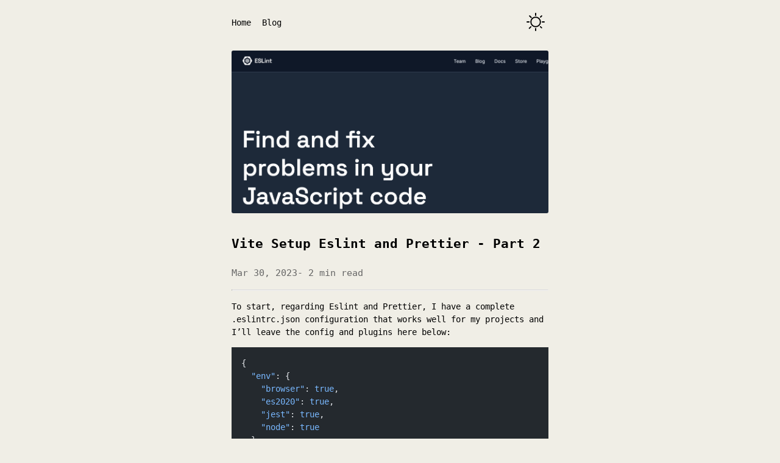

--- FILE ---
content_type: text/html; charset=utf-8
request_url: https://www.igorprvieira.com/blog/2023-03-30-vite-setup-eslint-prettier/
body_size: 4456
content:
<!DOCTYPE html><html lang="en" data-astro-cid-bvzihdzo> <head><!-- Global Metadata --><meta charset="utf-8"><meta name="viewport" content="width=device-width, initial-scale=1"><link rel="icon" type="image/x-icon" href="/favicon.ico"><meta name="generator" content="Astro v4.5.5"><link rel="canonical" href="https://example.com/blog/2023-03-30-vite-setup-eslint-prettier/"><!-- Primary Meta Tags --><title>Vite Setup Eslint and Prettier - Part 2</title><meta name="title" content="Vite Setup Eslint and Prettier - Part 2"><meta name="description" content="How to configure Eslint and Prettier?"><!-- Open Graph / Facebook --><meta property="og:type" content="website"><meta property="og:url" content="https://example.com/blog/2023-03-30-vite-setup-eslint-prettier/"><meta property="og:title" content="Vite Setup Eslint and Prettier - Part 2"><meta property="og:description" content="How to configure Eslint and Prettier?"><meta property="og:image" content="https://igorprvieira.com/vite-part2.png"><!-- Twitter --><meta name="twitter:card" content="summary_large_image"><meta name="twitter:url" content="https://example.com/blog/2023-03-30-vite-setup-eslint-prettier/"><meta name="twitter:title" content="Vite Setup Eslint and Prettier - Part 2"><meta name="twitter:description" content="How to configure Eslint and Prettier?"><meta name="twitter:image" content="https://igorprvieira.com/vite-part2.png"><!-- Structured Data for SEO --><script type="application/ld+json">{"@context":"https://schema.org","@type":"BlogPosting","headline":"Vite Setup Eslint and Prettier - Part 2","description":"How to configure Eslint and Prettier?","image":"https://igorprvieira.com/vite-part2.png","datePublished":"2023-03-30T00:00:00.000Z","dateModified":"2023-03-30T00:00:00.000Z","author":{"@type":"Person","name":"Igor Vieira","url":"https://igorprvieira.com"},"publisher":{"@type":"Person","name":"Igor Vieira","url":"https://igorprvieira.com"},"mainEntityOfPage":{"@type":"WebPage","@id":"https://igorprvieira.com/blog/2023-03-30-vite-setup-eslint-prettier/"}}</script><style>html{background-color:#f0eee6}body{font-family:Menlo,monospace;margin:auto;padding:20px;max-width:65ch;text-align:left;word-wrap:break-word;overflow-wrap:break-word;line-height:1.5;font-size:14px}a{color:#121213;text-decoration:none}.dark a{color:#e2e9f6}nav a{margin-right:10px}.dark nav a{color:#e2e9f6}textarea{width:100%;font-size:16px}input{font-size:16px}content{line-height:1.6}table{width:100%}img{max-width:100%;height:auto}code{padding:2px 5px;background-color:#c282db}.dark code{color:#000}pre{padding:1rem}pre>code{all:unset}blockquote{border:1px solid #999;color:#222;padding:2px 0 2px 20px;margin:0;font-style:italic}button{cursor:pointer}html.dark{background-color:#101013;color:#fff}.dark .nav-links a{color:#fff}ul{list-style-type:none;padding:0}.nav-content{display:flex;justify-content:space-between;align-items:center}.donation{display:flex;gap:10px}.buy-me-a-coffee{display:flex;align-items:center;justify-content:center;margin:20px 0;border-radius:5px;border:none;padding:7px;background-color:#ff8c00;color:#dedbdb;gap:10px;cursor:pointer}.buy-coffee-text{font-size:.8rem;color:#000}.btc-image{width:52px;height:52px;border-radius:4px;padding:2px;border:2px solid black}.dark .btc-image{border:2px solid white}.content-list{display:flex;flex-flow:column;padding:0;gap:10px}.social-links{display:flex;align-items:center;gap:10px}.projects{margin-top:20px;margin-bottom:40px}.project-link{text-decoration:underline}a[data-astro-cid-eimmu3lg]{display:inline-block;color:#000}a[data-astro-cid-eimmu3lg].active{font-weight:bolder;text-decoration:none}#themeToggle[data-astro-cid-oemx5le4]{border:0;background:none}.sun[data-astro-cid-oemx5le4]{fill:#000;-webkit-transition:.4s;transition:.4s}.moon[data-astro-cid-oemx5le4]{fill:transparent;-webkit-transition:.4s;transition:.4s}.dark .sun[data-astro-cid-oemx5le4]{fill:transparent}.dark .moon[data-astro-cid-oemx5le4]{fill:#fff}header[data-astro-cid-3ef6ksr2]{margin:0 0 2em}h2[data-astro-cid-3ef6ksr2]{margin:.5em 0}footer[data-astro-cid-sz7xmlte]{padding:25px;text-align:center}
.title[data-astro-cid-bvzihdzo]{font-size:1.5em;margin:.25em 0 1em}hr[data-astro-cid-bvzihdzo]{border-top:1px solid #ddd;margin:1rem 0}.last-updated-on[data-astro-cid-bvzihdzo]{font-style:italic}.article-content[data-astro-cid-bvzihdzo]{margin-bottom:150px}.hero-image[data-astro-cid-bvzihdzo]{width:100%;max-width:720px;height:auto;aspect-ratio:2 / 1;object-fit:cover;border-radius:3px;margin-bottom:1.5rem}.post-meta[data-astro-cid-bvzihdzo]{display:flex;align-items:center;gap:1rem;color:#666;font-size:.95rem;margin-bottom:1rem}.reading-time[data-astro-cid-bvzihdzo]{display:flex;align-items:center;gap:.25rem}.reading-time[data-astro-cid-bvzihdzo]:before{content:"📖"}
</style><script type="module" src="/_astro/hoisted.Bm3vEnNU.js"></script></head> <body data-astro-cid-bvzihdzo> <header data-astro-cid-3ef6ksr2> <div class="nav-content" data-astro-cid-3ef6ksr2> <nav data-astro-cid-3ef6ksr2> <a href="/" data-astro-cid-3ef6ksr2 data-astro-cid-eimmu3lg> Home </a>  <a href="/blog" data-astro-cid-3ef6ksr2 data-astro-cid-eimmu3lg> Blog </a>  </nav> <button id="themeToggle" aria-label="switch-theme" data-astro-cid-oemx5le4> <svg width="30px" xmlns="http://www.w3.org/2000/svg" viewBox="0 0 24 24" data-astro-cid-oemx5le4> <path class="sun" fill-rule="evenodd" d="M12 17.5a5.5 5.5 0 1 0 0-11 5.5 5.5 0 0 0 0 11zm0 1.5a7 7 0 1 0 0-14 7 7 0 0 0 0 14zm12-7a.8.8 0 0 1-.8.8h-2.4a.8.8 0 0 1 0-1.6h2.4a.8.8 0 0 1 .8.8zM4 12a.8.8 0 0 1-.8.8H.8a.8.8 0 0 1 0-1.6h2.5a.8.8 0 0 1 .8.8zm16.5-8.5a.8.8 0 0 1 0 1l-1.8 1.8a.8.8 0 0 1-1-1l1.7-1.8a.8.8 0 0 1 1 0zM6.3 17.7a.8.8 0 0 1 0 1l-1.7 1.8a.8.8 0 1 1-1-1l1.7-1.8a.8.8 0 0 1 1 0zM12 0a.8.8 0 0 1 .8.8v2.5a.8.8 0 0 1-1.6 0V.8A.8.8 0 0 1 12 0zm0 20a.8.8 0 0 1 .8.8v2.4a.8.8 0 0 1-1.6 0v-2.4a.8.8 0 0 1 .8-.8zM3.5 3.5a.8.8 0 0 1 1 0l1.8 1.8a.8.8 0 1 1-1 1L3.5 4.6a.8.8 0 0 1 0-1zm14.2 14.2a.8.8 0 0 1 1 0l1.8 1.7a.8.8 0 0 1-1 1l-1.8-1.7a.8.8 0 0 1 0-1z" data-astro-cid-oemx5le4></path> <path class="moon" fill-rule="evenodd" d="M16.5 6A10.5 10.5 0 0 1 4.7 16.4 8.5 8.5 0 1 0 16.4 4.7l.1 1.3zm-1.7-2a9 9 0 0 1 .2 2 9 9 0 0 1-11 8.8 9.4 9.4 0 0 1-.8-.3c-.4 0-.8.3-.7.7a10 10 0 0 0 .3.8 10 10 0 0 0 9.2 6 10 10 0 0 0 4-19.2 9.7 9.7 0 0 0-.9-.3c-.3-.1-.7.3-.6.7a9 9 0 0 1 .3.8z" data-astro-cid-oemx5le4></path> </svg> </button>   </div> </header>  <main data-astro-cid-bvzihdzo> <article class="article-content" data-astro-cid-bvzihdzo> <img class="hero-image" src="/vite-part2.png" alt="Vite Setup Eslint and Prettier - Part 2" loading="lazy" decoding="async" data-astro-cid-bvzihdzo> <h1 class="title" data-astro-cid-bvzihdzo>Vite Setup Eslint and Prettier - Part 2</h1> <div class="post-meta" data-astro-cid-bvzihdzo> <time datetime="2023-03-30T00:00:00.000Z"> Mar 30, 2023 </time> <div data-astro-cid-bvzihdzo>- 2 min read</div> </div>  <hr data-astro-cid-bvzihdzo>  <p>To start, regarding Eslint and Prettier, I have a complete .eslintrc.json configuration that works well for my projects and I’ll leave the config and plugins here below:</p>
<pre class="astro-code github-dark" style="background-color:#24292e;color:#e1e4e8; overflow-x: auto;" tabindex="0"><code><span class="line"><span style="color:#E1E4E8">{</span></span>
<span class="line"><span style="color:#79B8FF">  "env"</span><span style="color:#E1E4E8">: {</span></span>
<span class="line"><span style="color:#79B8FF">    "browser"</span><span style="color:#E1E4E8">: </span><span style="color:#79B8FF">true</span><span style="color:#E1E4E8">,</span></span>
<span class="line"><span style="color:#79B8FF">    "es2020"</span><span style="color:#E1E4E8">: </span><span style="color:#79B8FF">true</span><span style="color:#E1E4E8">,</span></span>
<span class="line"><span style="color:#79B8FF">    "jest"</span><span style="color:#E1E4E8">: </span><span style="color:#79B8FF">true</span><span style="color:#E1E4E8">,</span></span>
<span class="line"><span style="color:#79B8FF">    "node"</span><span style="color:#E1E4E8">: </span><span style="color:#79B8FF">true</span></span>
<span class="line"><span style="color:#E1E4E8">  },</span></span>
<span class="line"><span style="color:#79B8FF">  "settings"</span><span style="color:#E1E4E8">: {</span></span>
<span class="line"><span style="color:#79B8FF">    "react"</span><span style="color:#E1E4E8">: {</span></span>
<span class="line"><span style="color:#79B8FF">      "version"</span><span style="color:#E1E4E8">: </span><span style="color:#9ECBFF">"detect"</span></span>
<span class="line"><span style="color:#E1E4E8">    }</span></span>
<span class="line"><span style="color:#E1E4E8">  },</span></span>
<span class="line"><span style="color:#79B8FF">  "extends"</span><span style="color:#E1E4E8">: [</span></span>
<span class="line"><span style="color:#9ECBFF">    "eslint:recommended"</span><span style="color:#E1E4E8">,</span></span>
<span class="line"><span style="color:#9ECBFF">    "plugin:react/recommended"</span><span style="color:#E1E4E8">,</span></span>
<span class="line"><span style="color:#9ECBFF">    "plugin:@typescript-eslint/eslint-recommended"</span><span style="color:#E1E4E8">,</span></span>
<span class="line"><span style="color:#9ECBFF">    "plugin:@typescript-eslint/recommended"</span></span>
<span class="line"><span style="color:#E1E4E8">  ],</span></span>
<span class="line"><span style="color:#79B8FF">  "parser"</span><span style="color:#E1E4E8">: </span><span style="color:#9ECBFF">"@typescript-eslint/parser"</span><span style="color:#E1E4E8">,</span></span>
<span class="line"><span style="color:#79B8FF">  "parserOptions"</span><span style="color:#E1E4E8">: {</span></span>
<span class="line"><span style="color:#79B8FF">    "ecmaFeatures"</span><span style="color:#E1E4E8">: {</span></span>
<span class="line"><span style="color:#79B8FF">      "jsx"</span><span style="color:#E1E4E8">: </span><span style="color:#79B8FF">true</span></span>
<span class="line"><span style="color:#E1E4E8">    },</span></span>
<span class="line"><span style="color:#79B8FF">    "ecmaVersion"</span><span style="color:#E1E4E8">: </span><span style="color:#79B8FF">11</span><span style="color:#E1E4E8">,</span></span>
<span class="line"><span style="color:#79B8FF">    "sourceType"</span><span style="color:#E1E4E8">: </span><span style="color:#9ECBFF">"module"</span></span>
<span class="line"><span style="color:#E1E4E8">  },</span></span>
<span class="line"><span style="color:#79B8FF">  "plugins"</span><span style="color:#E1E4E8">: [</span></span>
<span class="line"><span style="color:#9ECBFF">    "react"</span><span style="color:#E1E4E8">,</span></span>
<span class="line"><span style="color:#9ECBFF">    "react-hooks"</span><span style="color:#E1E4E8">,</span></span>
<span class="line"><span style="color:#9ECBFF">    "@typescript-eslint"</span><span style="color:#E1E4E8">,</span></span>
<span class="line"><span style="color:#9ECBFF">    "eslint-plugin-import-helpers"</span><span style="color:#E1E4E8">,</span></span>
<span class="line"><span style="color:#9ECBFF">    "no-only-tests"</span></span>
<span class="line"><span style="color:#E1E4E8">  ],</span></span>
<span class="line"><span style="color:#79B8FF">  "rules"</span><span style="color:#E1E4E8">: {</span></span>
<span class="line"><span style="color:#79B8FF">    "import-helpers/order-imports"</span><span style="color:#E1E4E8">: [</span></span>
<span class="line"><span style="color:#9ECBFF">      "warn"</span><span style="color:#E1E4E8">,</span></span>
<span class="line"><span style="color:#E1E4E8">      {</span></span>
<span class="line"><span style="color:#79B8FF">        "newlinesBetween"</span><span style="color:#E1E4E8">: </span><span style="color:#9ECBFF">"always"</span><span style="color:#E1E4E8">, </span><span style="color:#6A737D">// new line between groups</span></span>
<span class="line"><span style="color:#79B8FF">        "groups"</span><span style="color:#E1E4E8">: [</span></span>
<span class="line"><span style="color:#9ECBFF">          "module"</span><span style="color:#E1E4E8">,</span></span>
<span class="line"><span style="color:#E1E4E8">          [</span></span>
<span class="line"><span style="color:#9ECBFF">            "/^components/"</span><span style="color:#E1E4E8">,</span></span>
<span class="line"><span style="color:#9ECBFF">            "/^types/"</span></span>
<span class="line"><span style="color:#6A737D">            // you can put all your folders here</span></span>
<span class="line"><span style="color:#E1E4E8">          ],</span></span>
<span class="line"><span style="color:#9ECBFF">          "/styles.*/"</span><span style="color:#E1E4E8">,</span></span>
<span class="line"><span style="color:#E1E4E8">          [</span><span style="color:#9ECBFF">"parent"</span><span style="color:#E1E4E8">, </span><span style="color:#9ECBFF">"sibling"</span><span style="color:#E1E4E8">, </span><span style="color:#9ECBFF">"index"</span><span style="color:#E1E4E8">],</span></span>
<span class="line"><span style="color:#9ECBFF">          "/</span><span style="color:#79B8FF">\\</span><span style="color:#9ECBFF">.</span><span style="color:#79B8FF">\\</span><span style="color:#9ECBFF">/styles/"</span></span>
<span class="line"><span style="color:#E1E4E8">        ],</span></span>
<span class="line"><span style="color:#79B8FF">        "alphabetize"</span><span style="color:#E1E4E8">: {</span></span>
<span class="line"><span style="color:#79B8FF">          "order"</span><span style="color:#E1E4E8">: </span><span style="color:#9ECBFF">"asc"</span><span style="color:#E1E4E8">,</span></span>
<span class="line"><span style="color:#79B8FF">          "ignoreCase"</span><span style="color:#E1E4E8">: </span><span style="color:#79B8FF">true</span></span>
<span class="line"><span style="color:#E1E4E8">        }</span></span>
<span class="line"><span style="color:#E1E4E8">      }</span></span>
<span class="line"><span style="color:#E1E4E8">    ],</span></span>
<span class="line"><span style="color:#79B8FF">    "react-hooks/rules-of-hooks"</span><span style="color:#E1E4E8">: </span><span style="color:#9ECBFF">"error"</span><span style="color:#E1E4E8">,</span></span>
<span class="line"><span style="color:#79B8FF">    "react-hooks/exhaustive-deps"</span><span style="color:#E1E4E8">: </span><span style="color:#9ECBFF">"warn"</span><span style="color:#E1E4E8">,</span></span>
<span class="line"><span style="color:#79B8FF">    "react/prop-types"</span><span style="color:#E1E4E8">: </span><span style="color:#9ECBFF">"off"</span><span style="color:#E1E4E8">,</span></span>
<span class="line"><span style="color:#79B8FF">    "react/react-in-jsx-scope"</span><span style="color:#E1E4E8">: </span><span style="color:#9ECBFF">"off"</span><span style="color:#E1E4E8">,</span></span>
<span class="line"><span style="color:#79B8FF">    "@typescript-eslint/explicit-module-boundary-types"</span><span style="color:#E1E4E8">: </span><span style="color:#9ECBFF">"off"</span><span style="color:#E1E4E8">,</span></span>
<span class="line"><span style="color:#79B8FF">    "@typescript-eslint/no-non-null-assertion"</span><span style="color:#E1E4E8">: </span><span style="color:#9ECBFF">"off"</span><span style="color:#E1E4E8">,</span></span>
<span class="line"><span style="color:#79B8FF">    "@typescript-eslint/no-var-requires"</span><span style="color:#E1E4E8">: </span><span style="color:#9ECBFF">"off"</span><span style="color:#E1E4E8">,</span></span>
<span class="line"><span style="color:#79B8FF">    "@typescript-eslint/no-unused-vars"</span><span style="color:#E1E4E8">: </span><span style="color:#9ECBFF">"off"</span><span style="color:#E1E4E8">,</span></span>
<span class="line"><span style="color:#79B8FF">    "no-console"</span><span style="color:#E1E4E8">: </span><span style="color:#9ECBFF">"warn"</span><span style="color:#E1E4E8">,</span></span>
<span class="line"><span style="color:#79B8FF">    "no-only-tests/no-only-tests"</span><span style="color:#E1E4E8">: [</span><span style="color:#9ECBFF">"error"</span><span style="color:#E1E4E8">]</span></span>
<span class="line"><span style="color:#E1E4E8">  }</span></span>
<span class="line"><span style="color:#E1E4E8">}</span></span>
<span class="line"></span></code></pre>
<p>I added the .eslintignore here to exclude .storybook and .jest from our view:</p>
<pre class="astro-code github-dark" style="background-color:#24292e;color:#e1e4e8; overflow-x: auto;" tabindex="0"><code><span class="line"><span style="color:#F97583">!</span><span style="color:#B392F0">.storybook</span></span>
<span class="line"><span style="color:#F97583">!</span><span style="color:#B392F0">.jest</span></span>
<span class="line"></span>
<span class="line"></span></code></pre>
<p>In our package.json we’ll add some new modules:</p>
<pre class="astro-code github-dark" style="background-color:#24292e;color:#e1e4e8; overflow-x: auto;" tabindex="0"><code><span class="line"><span style="color:#E1E4E8">{</span></span>
<span class="line"><span style="color:#6A737D">  //other packages</span></span>
<span class="line"><span style="color:#79B8FF">  "@typescript-eslint/eslint-plugin"</span><span style="color:#E1E4E8">: </span><span style="color:#9ECBFF">"^5.55.0"</span><span style="color:#E1E4E8">,</span></span>
<span class="line"><span style="color:#79B8FF">  "@typescript-eslint/parser"</span><span style="color:#E1E4E8">: </span><span style="color:#9ECBFF">"^5.55.0"</span><span style="color:#E1E4E8">,</span></span>
<span class="line"><span style="color:#79B8FF">  "eslint"</span><span style="color:#E1E4E8">: </span><span style="color:#9ECBFF">"^8.11.0"</span><span style="color:#E1E4E8">,</span></span>
<span class="line"><span style="color:#79B8FF">  "eslint-plugin-import-helpers"</span><span style="color:#E1E4E8">: </span><span style="color:#9ECBFF">"^1.2.1"</span><span style="color:#E1E4E8">,</span></span>
<span class="line"><span style="color:#79B8FF">  "eslint-plugin-no-only-tests"</span><span style="color:#E1E4E8">: </span><span style="color:#9ECBFF">"^3.1.0"</span><span style="color:#E1E4E8">,</span></span>
<span class="line"><span style="color:#79B8FF">  "eslint-plugin-react"</span><span style="color:#E1E4E8">: </span><span style="color:#9ECBFF">"^7.29.4"</span><span style="color:#E1E4E8">,</span></span>
<span class="line"><span style="color:#79B8FF">  "eslint-plugin-react-hooks"</span><span style="color:#E1E4E8">: </span><span style="color:#9ECBFF">"^4.3.0"</span></span>
<span class="line"><span style="color:#E1E4E8">}</span></span>
<span class="line"></span></code></pre>
<p>And now let’s add the .vscode folder that will be at the root with the settings.json file. This will force everyone working on that project to have the same behavior from the linter, thus ensuring code consistency.</p>
<pre class="astro-code github-dark" style="background-color:#24292e;color:#e1e4e8; overflow-x: auto;" tabindex="0"><code><span class="line"><span>└── .vscode</span></span>
<span class="line"><span>  └── settings.json</span></span>
<span class="line"><span></span></span></code></pre>
<p>inside settings.json:</p>
<pre class="astro-code github-dark" style="background-color:#24292e;color:#e1e4e8; overflow-x: auto;" tabindex="0"><code><span class="line"><span style="color:#E1E4E8">{</span></span>
<span class="line"><span style="color:#79B8FF">  "editor.formatOnSave"</span><span style="color:#E1E4E8">: </span><span style="color:#79B8FF">true</span><span style="color:#E1E4E8">,</span></span>
<span class="line"><span style="color:#79B8FF">  "editor.codeActionsOnSave"</span><span style="color:#E1E4E8">: {</span></span>
<span class="line"><span style="color:#79B8FF">    "source.fixAll.eslint"</span><span style="color:#E1E4E8">: </span><span style="color:#79B8FF">true</span></span>
<span class="line"><span style="color:#E1E4E8">  }</span></span>
<span class="line"><span style="color:#E1E4E8">}</span></span>
<span class="line"></span></code></pre>
<p>After that, let’s start our prettier configuration. Our prettier is quite simple in this sense, it will only have the configuration below:</p>
<pre class="astro-code github-dark" style="background-color:#24292e;color:#e1e4e8; overflow-x: auto;" tabindex="0"><code><span class="line"><span style="color:#E1E4E8">{</span></span>
<span class="line"><span style="color:#79B8FF">  "trailingComma"</span><span style="color:#E1E4E8">: </span><span style="color:#9ECBFF">"none"</span><span style="color:#E1E4E8">,</span></span>
<span class="line"><span style="color:#79B8FF">  "semi"</span><span style="color:#E1E4E8">: </span><span style="color:#79B8FF">false</span><span style="color:#E1E4E8">,</span></span>
<span class="line"><span style="color:#79B8FF">  "singleQuote"</span><span style="color:#E1E4E8">: </span><span style="color:#79B8FF">true</span></span>
<span class="line"><span style="color:#E1E4E8">}</span></span>
<span class="line"></span></code></pre>
<p>And adding .prettierignore at the root, very similar to our .eslintignore:</p>
<pre class="astro-code github-dark" style="background-color:#24292e;color:#e1e4e8; overflow-x: auto;" tabindex="0"><code><span class="line"><span style="color:#F97583">  !</span><span style="color:#B392F0">.storybook</span></span>
<span class="line"><span style="color:#F97583">  !</span><span style="color:#B392F0">.jest</span></span>
<span class="line"></span></code></pre>
<p>And let’s add these three other libs to our package.json:</p>
<pre class="astro-code github-dark" style="background-color:#24292e;color:#e1e4e8; overflow-x: auto;" tabindex="0"><code><span class="line"><span style="color:#E1E4E8">{</span></span>
<span class="line"><span style="color:#6A737D">  //other packages</span></span>
<span class="line"><span style="color:#79B8FF">  "eslint-config-prettier"</span><span style="color:#E1E4E8">: </span><span style="color:#9ECBFF">"^8.5.0"</span><span style="color:#E1E4E8">,</span></span>
<span class="line"><span style="color:#79B8FF">  "eslint-plugin-prettier"</span><span style="color:#E1E4E8">: </span><span style="color:#9ECBFF">"^4.0.0"</span><span style="color:#E1E4E8">,</span></span>
<span class="line"><span style="color:#79B8FF">  "prettier"</span><span style="color:#E1E4E8">: </span><span style="color:#9ECBFF">"^2.8.4"</span></span>
<span class="line"><span style="color:#E1E4E8">}</span></span>
<span class="line"></span></code></pre>
<p>Finally, just add the prettier plugin to our .eslintconfig.json:</p>
<pre class="astro-code github-dark" style="background-color:#24292e;color:#e1e4e8; overflow-x: auto;" tabindex="0"><code><span class="line"><span style="color:#E1E4E8">{</span></span>
<span class="line"><span style="color:#6A737D">  // other configs</span></span>
<span class="line"><span style="color:#79B8FF">  "extends"</span><span style="color:#E1E4E8">: [</span></span>
<span class="line"><span style="color:#9ECBFF">    "eslint:recommended"</span><span style="color:#E1E4E8">,</span></span>
<span class="line"><span style="color:#9ECBFF">    "plugin:react/recommended"</span><span style="color:#E1E4E8">,</span></span>
<span class="line"><span style="color:#9ECBFF">    "plugin:@typescript-eslint/eslint-recommended"</span><span style="color:#E1E4E8">,</span></span>
<span class="line"><span style="color:#9ECBFF">    "plugin:@typescript-eslint/recommended"</span><span style="color:#E1E4E8">,</span></span>
<span class="line"><span style="color:#9ECBFF">    "plugin:prettier/recommended"</span></span>
<span class="line"><span style="color:#E1E4E8">  ]</span></span>
<span class="line"><span style="color:#6A737D">  // other configs</span></span>
<span class="line"><span style="color:#E1E4E8">}</span></span>
<span class="line"></span></code></pre>
<p>And lastly, let’s add two lint commands to check code style and to fix the code if necessary:</p>
<pre class="astro-code github-dark" style="background-color:#24292e;color:#e1e4e8; overflow-x: auto;" tabindex="0"><code><span class="line"><span style="color:#E1E4E8">{</span></span>
<span class="line"><span style="color:#79B8FF">  "scripts"</span><span style="color:#E1E4E8">: {</span></span>
<span class="line"><span style="color:#79B8FF">    "dev"</span><span style="color:#E1E4E8">: </span><span style="color:#9ECBFF">"vite"</span><span style="color:#E1E4E8">,</span></span>
<span class="line"><span style="color:#79B8FF">    "lint"</span><span style="color:#E1E4E8">: </span><span style="color:#9ECBFF">"eslint src --max-warnings=0"</span><span style="color:#E1E4E8">,</span></span>
<span class="line"><span style="color:#79B8FF">    "lint:fix"</span><span style="color:#E1E4E8">: </span><span style="color:#9ECBFF">"eslint src --fix"</span><span style="color:#E1E4E8">,</span></span>
<span class="line"><span style="color:#79B8FF">    "build"</span><span style="color:#E1E4E8">: </span><span style="color:#9ECBFF">"tsc &#x26;&#x26; vite build"</span><span style="color:#E1E4E8">,</span></span>
<span class="line"><span style="color:#79B8FF">    "preview"</span><span style="color:#E1E4E8">: </span><span style="color:#9ECBFF">"vite preview"</span></span>
<span class="line"><span style="color:#E1E4E8">  }</span></span>
<span class="line"><span style="color:#E1E4E8">}</span></span>
<span class="line"></span></code></pre>
<p>Then you can see results like this:</p>
<p><img src="/vite-part2-1.png" alt="Vite2-1"></p>
<p>And I believe that’s it!</p>
<p>Github: <a href="https://github.com/igorvieira/vite-setup">Vite Setup</a></p>  </article> </main> <footer data-astro-cid-sz7xmlte>
&copy; 2025 Igor Vieira. All rights reserved.
</footer>  </body></html>

--- FILE ---
content_type: application/javascript; charset=utf-8
request_url: https://www.igorprvieira.com/_astro/hoisted.Bm3vEnNU.js
body_size: 214
content:
const t=typeof localStorage<"u"&&localStorage.getItem("theme")?localStorage.getItem("theme"):window.matchMedia("(prefers-color-scheme: dark)").matches?"dark":"light";t==="light"?document.documentElement.classList.remove("dark"):document.documentElement.classList.add("dark");window.localStorage.setItem("theme",t);const l=()=>{const e=document.documentElement;e.classList.toggle("dark");const o=e.classList.contains("dark");localStorage.setItem("theme",o?"dark":"light")};document?.getElementById("themeToggle")?.addEventListener("click",l);
